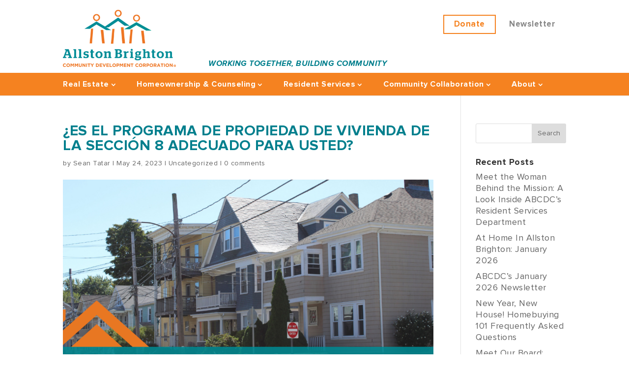

--- FILE ---
content_type: text/html; charset=UTF-8
request_url: https://allstonbrightoncdc.org/es-el-programa-de-propiedad-de-vivienda-de-la-seccion-8-adecuado-para-usted/
body_size: 12800
content:
<!DOCTYPE html>
<html lang="en-US" prefix="og: http://ogp.me/ns#">
<head>
    <meta charset="UTF-8"/>

    <meta http-equiv="X-UA-Compatible" content="IE=edge">
    <link rel="pingback" href="https://allstonbrightoncdc.org/xmlrpc.php"/>

    <script type="text/javascript">
        document.documentElement.className = 'js';
    </script>

	<!-- Global site tag (gtag.js) - Google Analytics -->
	<script async src="https://www.googletagmanager.com/gtag/js?id=UA-131853958-1"></script>
	<script>
	  window.dataLayer = window.dataLayer || [];
	  function gtag(){dataLayer.push(arguments);}
	  gtag('js', new Date());

	  gtag('config', 'UA-131853958-1');
	</script>
	<script type="text/javascript" src="//script.crazyegg.com/pages/scripts/0028/3323.js" async="async"></script>
    <script>var et_site_url='https://allstonbrightoncdc.org';var et_post_id='25277';function et_core_page_resource_fallback(a,b){"undefined"===typeof b&&(b=a.sheet.cssRules&&0===a.sheet.cssRules.length);b&&(a.onerror=null,a.onload=null,a.href?a.href=et_site_url+"/?et_core_page_resource="+a.id+et_post_id:a.src&&(a.src=et_site_url+"/?et_core_page_resource="+a.id+et_post_id))}
</script><title>¿Es el Programa de Propiedad de Vivienda de la Sección 8 adecuado para usted? - Allston Brighton Community Development Corporation</title>
<meta name='robots' content='max-image-preview:large' />
	<style>img:is([sizes="auto" i], [sizes^="auto," i]) { contain-intrinsic-size: 3000px 1500px }</style>
	
<!-- This site is optimized with the Yoast SEO plugin v8.0 - https://yoast.com/wordpress/plugins/seo/ -->
<link rel="canonical" href="https://allstonbrightoncdc.org/es-el-programa-de-propiedad-de-vivienda-de-la-seccion-8-adecuado-para-usted/" />
<meta property="og:locale" content="en_US" />
<meta property="og:type" content="article" />
<meta property="og:title" content="¿Es el Programa de Propiedad de Vivienda de la Sección 8 adecuado para usted? - Allston Brighton Community Development Corporation" />
<meta property="og:url" content="https://allstonbrightoncdc.org/es-el-programa-de-propiedad-de-vivienda-de-la-seccion-8-adecuado-para-usted/" />
<meta property="og:site_name" content="Allston Brighton Community Development Corporation" />
<meta property="article:section" content="Uncategorized" />
<meta property="article:published_time" content="2023-05-24T16:38:57-04:00" />
<meta property="og:image" content="https://allstonbrightoncdc.org/wp-content/uploads/2023/05/4.png" />
<meta property="og:image:secure_url" content="https://allstonbrightoncdc.org/wp-content/uploads/2023/05/4.png" />
<meta property="og:image:width" content="1600" />
<meta property="og:image:height" content="900" />
<meta name="twitter:card" content="summary_large_image" />
<meta name="twitter:title" content="¿Es el Programa de Propiedad de Vivienda de la Sección 8 adecuado para usted? - Allston Brighton Community Development Corporation" />
<meta name="twitter:image" content="https://allstonbrightoncdc.org/wp-content/uploads/2023/05/4.png" />
<!-- / Yoast SEO plugin. -->

<link rel='dns-prefetch' href='//use.fontawesome.com' />
<link rel="alternate" type="application/rss+xml" title="Allston Brighton Community Development Corporation &raquo; Feed" href="https://allstonbrightoncdc.org/feed/" />
<link rel="alternate" type="application/rss+xml" title="Allston Brighton Community Development Corporation &raquo; Comments Feed" href="https://allstonbrightoncdc.org/comments/feed/" />
<link rel="alternate" type="text/calendar" title="Allston Brighton Community Development Corporation &raquo; iCal Feed" href="https://allstonbrightoncdc.org/events/?ical=1" />
<link rel="alternate" type="application/rss+xml" title="Allston Brighton Community Development Corporation &raquo; ¿Es el Programa de Propiedad de Vivienda de la Sección 8 adecuado para usted? Comments Feed" href="https://allstonbrightoncdc.org/es-el-programa-de-propiedad-de-vivienda-de-la-seccion-8-adecuado-para-usted/feed/" />
<script type="text/javascript">
/* <![CDATA[ */
window._wpemojiSettings = {"baseUrl":"https:\/\/s.w.org\/images\/core\/emoji\/16.0.1\/72x72\/","ext":".png","svgUrl":"https:\/\/s.w.org\/images\/core\/emoji\/16.0.1\/svg\/","svgExt":".svg","source":{"concatemoji":"https:\/\/allstonbrightoncdc.org\/wp-includes\/js\/wp-emoji-release.min.js?ver=6.8.3"}};
/*! This file is auto-generated */
!function(s,n){var o,i,e;function c(e){try{var t={supportTests:e,timestamp:(new Date).valueOf()};sessionStorage.setItem(o,JSON.stringify(t))}catch(e){}}function p(e,t,n){e.clearRect(0,0,e.canvas.width,e.canvas.height),e.fillText(t,0,0);var t=new Uint32Array(e.getImageData(0,0,e.canvas.width,e.canvas.height).data),a=(e.clearRect(0,0,e.canvas.width,e.canvas.height),e.fillText(n,0,0),new Uint32Array(e.getImageData(0,0,e.canvas.width,e.canvas.height).data));return t.every(function(e,t){return e===a[t]})}function u(e,t){e.clearRect(0,0,e.canvas.width,e.canvas.height),e.fillText(t,0,0);for(var n=e.getImageData(16,16,1,1),a=0;a<n.data.length;a++)if(0!==n.data[a])return!1;return!0}function f(e,t,n,a){switch(t){case"flag":return n(e,"\ud83c\udff3\ufe0f\u200d\u26a7\ufe0f","\ud83c\udff3\ufe0f\u200b\u26a7\ufe0f")?!1:!n(e,"\ud83c\udde8\ud83c\uddf6","\ud83c\udde8\u200b\ud83c\uddf6")&&!n(e,"\ud83c\udff4\udb40\udc67\udb40\udc62\udb40\udc65\udb40\udc6e\udb40\udc67\udb40\udc7f","\ud83c\udff4\u200b\udb40\udc67\u200b\udb40\udc62\u200b\udb40\udc65\u200b\udb40\udc6e\u200b\udb40\udc67\u200b\udb40\udc7f");case"emoji":return!a(e,"\ud83e\udedf")}return!1}function g(e,t,n,a){var r="undefined"!=typeof WorkerGlobalScope&&self instanceof WorkerGlobalScope?new OffscreenCanvas(300,150):s.createElement("canvas"),o=r.getContext("2d",{willReadFrequently:!0}),i=(o.textBaseline="top",o.font="600 32px Arial",{});return e.forEach(function(e){i[e]=t(o,e,n,a)}),i}function t(e){var t=s.createElement("script");t.src=e,t.defer=!0,s.head.appendChild(t)}"undefined"!=typeof Promise&&(o="wpEmojiSettingsSupports",i=["flag","emoji"],n.supports={everything:!0,everythingExceptFlag:!0},e=new Promise(function(e){s.addEventListener("DOMContentLoaded",e,{once:!0})}),new Promise(function(t){var n=function(){try{var e=JSON.parse(sessionStorage.getItem(o));if("object"==typeof e&&"number"==typeof e.timestamp&&(new Date).valueOf()<e.timestamp+604800&&"object"==typeof e.supportTests)return e.supportTests}catch(e){}return null}();if(!n){if("undefined"!=typeof Worker&&"undefined"!=typeof OffscreenCanvas&&"undefined"!=typeof URL&&URL.createObjectURL&&"undefined"!=typeof Blob)try{var e="postMessage("+g.toString()+"("+[JSON.stringify(i),f.toString(),p.toString(),u.toString()].join(",")+"));",a=new Blob([e],{type:"text/javascript"}),r=new Worker(URL.createObjectURL(a),{name:"wpTestEmojiSupports"});return void(r.onmessage=function(e){c(n=e.data),r.terminate(),t(n)})}catch(e){}c(n=g(i,f,p,u))}t(n)}).then(function(e){for(var t in e)n.supports[t]=e[t],n.supports.everything=n.supports.everything&&n.supports[t],"flag"!==t&&(n.supports.everythingExceptFlag=n.supports.everythingExceptFlag&&n.supports[t]);n.supports.everythingExceptFlag=n.supports.everythingExceptFlag&&!n.supports.flag,n.DOMReady=!1,n.readyCallback=function(){n.DOMReady=!0}}).then(function(){return e}).then(function(){var e;n.supports.everything||(n.readyCallback(),(e=n.source||{}).concatemoji?t(e.concatemoji):e.wpemoji&&e.twemoji&&(t(e.twemoji),t(e.wpemoji)))}))}((window,document),window._wpemojiSettings);
/* ]]> */
</script>
<meta content="CB Template v.1.0.0" name="generator"/><style id='wp-emoji-styles-inline-css' type='text/css'>

	img.wp-smiley, img.emoji {
		display: inline !important;
		border: none !important;
		box-shadow: none !important;
		height: 1em !important;
		width: 1em !important;
		margin: 0 0.07em !important;
		vertical-align: -0.1em !important;
		background: none !important;
		padding: 0 !important;
	}
</style>
<link rel='stylesheet' id='wp-block-library-css' href='https://allstonbrightoncdc.org/wp-includes/css/dist/block-library/style.min.css?ver=6.8.3' type='text/css' media='all' />
<style id='classic-theme-styles-inline-css' type='text/css'>
/*! This file is auto-generated */
.wp-block-button__link{color:#fff;background-color:#32373c;border-radius:9999px;box-shadow:none;text-decoration:none;padding:calc(.667em + 2px) calc(1.333em + 2px);font-size:1.125em}.wp-block-file__button{background:#32373c;color:#fff;text-decoration:none}
</style>
<link rel='stylesheet' id='wc-blocks-vendors-style-css' href='https://allstonbrightoncdc.org/wp-content/plugins/woocommerce/packages/woocommerce-blocks/build/wc-blocks-vendors-style.css?ver=10.0.4' type='text/css' media='all' />
<link rel='stylesheet' id='wc-blocks-style-css' href='https://allstonbrightoncdc.org/wp-content/plugins/woocommerce/packages/woocommerce-blocks/build/wc-blocks-style.css?ver=10.0.4' type='text/css' media='all' />
<style id='global-styles-inline-css' type='text/css'>
:root{--wp--preset--aspect-ratio--square: 1;--wp--preset--aspect-ratio--4-3: 4/3;--wp--preset--aspect-ratio--3-4: 3/4;--wp--preset--aspect-ratio--3-2: 3/2;--wp--preset--aspect-ratio--2-3: 2/3;--wp--preset--aspect-ratio--16-9: 16/9;--wp--preset--aspect-ratio--9-16: 9/16;--wp--preset--color--black: #000000;--wp--preset--color--cyan-bluish-gray: #abb8c3;--wp--preset--color--white: #ffffff;--wp--preset--color--pale-pink: #f78da7;--wp--preset--color--vivid-red: #cf2e2e;--wp--preset--color--luminous-vivid-orange: #ff6900;--wp--preset--color--luminous-vivid-amber: #fcb900;--wp--preset--color--light-green-cyan: #7bdcb5;--wp--preset--color--vivid-green-cyan: #00d084;--wp--preset--color--pale-cyan-blue: #8ed1fc;--wp--preset--color--vivid-cyan-blue: #0693e3;--wp--preset--color--vivid-purple: #9b51e0;--wp--preset--gradient--vivid-cyan-blue-to-vivid-purple: linear-gradient(135deg,rgba(6,147,227,1) 0%,rgb(155,81,224) 100%);--wp--preset--gradient--light-green-cyan-to-vivid-green-cyan: linear-gradient(135deg,rgb(122,220,180) 0%,rgb(0,208,130) 100%);--wp--preset--gradient--luminous-vivid-amber-to-luminous-vivid-orange: linear-gradient(135deg,rgba(252,185,0,1) 0%,rgba(255,105,0,1) 100%);--wp--preset--gradient--luminous-vivid-orange-to-vivid-red: linear-gradient(135deg,rgba(255,105,0,1) 0%,rgb(207,46,46) 100%);--wp--preset--gradient--very-light-gray-to-cyan-bluish-gray: linear-gradient(135deg,rgb(238,238,238) 0%,rgb(169,184,195) 100%);--wp--preset--gradient--cool-to-warm-spectrum: linear-gradient(135deg,rgb(74,234,220) 0%,rgb(151,120,209) 20%,rgb(207,42,186) 40%,rgb(238,44,130) 60%,rgb(251,105,98) 80%,rgb(254,248,76) 100%);--wp--preset--gradient--blush-light-purple: linear-gradient(135deg,rgb(255,206,236) 0%,rgb(152,150,240) 100%);--wp--preset--gradient--blush-bordeaux: linear-gradient(135deg,rgb(254,205,165) 0%,rgb(254,45,45) 50%,rgb(107,0,62) 100%);--wp--preset--gradient--luminous-dusk: linear-gradient(135deg,rgb(255,203,112) 0%,rgb(199,81,192) 50%,rgb(65,88,208) 100%);--wp--preset--gradient--pale-ocean: linear-gradient(135deg,rgb(255,245,203) 0%,rgb(182,227,212) 50%,rgb(51,167,181) 100%);--wp--preset--gradient--electric-grass: linear-gradient(135deg,rgb(202,248,128) 0%,rgb(113,206,126) 100%);--wp--preset--gradient--midnight: linear-gradient(135deg,rgb(2,3,129) 0%,rgb(40,116,252) 100%);--wp--preset--font-size--small: 13px;--wp--preset--font-size--medium: 20px;--wp--preset--font-size--large: 36px;--wp--preset--font-size--x-large: 42px;--wp--preset--spacing--20: 0.44rem;--wp--preset--spacing--30: 0.67rem;--wp--preset--spacing--40: 1rem;--wp--preset--spacing--50: 1.5rem;--wp--preset--spacing--60: 2.25rem;--wp--preset--spacing--70: 3.38rem;--wp--preset--spacing--80: 5.06rem;--wp--preset--shadow--natural: 6px 6px 9px rgba(0, 0, 0, 0.2);--wp--preset--shadow--deep: 12px 12px 50px rgba(0, 0, 0, 0.4);--wp--preset--shadow--sharp: 6px 6px 0px rgba(0, 0, 0, 0.2);--wp--preset--shadow--outlined: 6px 6px 0px -3px rgba(255, 255, 255, 1), 6px 6px rgba(0, 0, 0, 1);--wp--preset--shadow--crisp: 6px 6px 0px rgba(0, 0, 0, 1);}:where(.is-layout-flex){gap: 0.5em;}:where(.is-layout-grid){gap: 0.5em;}body .is-layout-flex{display: flex;}.is-layout-flex{flex-wrap: wrap;align-items: center;}.is-layout-flex > :is(*, div){margin: 0;}body .is-layout-grid{display: grid;}.is-layout-grid > :is(*, div){margin: 0;}:where(.wp-block-columns.is-layout-flex){gap: 2em;}:where(.wp-block-columns.is-layout-grid){gap: 2em;}:where(.wp-block-post-template.is-layout-flex){gap: 1.25em;}:where(.wp-block-post-template.is-layout-grid){gap: 1.25em;}.has-black-color{color: var(--wp--preset--color--black) !important;}.has-cyan-bluish-gray-color{color: var(--wp--preset--color--cyan-bluish-gray) !important;}.has-white-color{color: var(--wp--preset--color--white) !important;}.has-pale-pink-color{color: var(--wp--preset--color--pale-pink) !important;}.has-vivid-red-color{color: var(--wp--preset--color--vivid-red) !important;}.has-luminous-vivid-orange-color{color: var(--wp--preset--color--luminous-vivid-orange) !important;}.has-luminous-vivid-amber-color{color: var(--wp--preset--color--luminous-vivid-amber) !important;}.has-light-green-cyan-color{color: var(--wp--preset--color--light-green-cyan) !important;}.has-vivid-green-cyan-color{color: var(--wp--preset--color--vivid-green-cyan) !important;}.has-pale-cyan-blue-color{color: var(--wp--preset--color--pale-cyan-blue) !important;}.has-vivid-cyan-blue-color{color: var(--wp--preset--color--vivid-cyan-blue) !important;}.has-vivid-purple-color{color: var(--wp--preset--color--vivid-purple) !important;}.has-black-background-color{background-color: var(--wp--preset--color--black) !important;}.has-cyan-bluish-gray-background-color{background-color: var(--wp--preset--color--cyan-bluish-gray) !important;}.has-white-background-color{background-color: var(--wp--preset--color--white) !important;}.has-pale-pink-background-color{background-color: var(--wp--preset--color--pale-pink) !important;}.has-vivid-red-background-color{background-color: var(--wp--preset--color--vivid-red) !important;}.has-luminous-vivid-orange-background-color{background-color: var(--wp--preset--color--luminous-vivid-orange) !important;}.has-luminous-vivid-amber-background-color{background-color: var(--wp--preset--color--luminous-vivid-amber) !important;}.has-light-green-cyan-background-color{background-color: var(--wp--preset--color--light-green-cyan) !important;}.has-vivid-green-cyan-background-color{background-color: var(--wp--preset--color--vivid-green-cyan) !important;}.has-pale-cyan-blue-background-color{background-color: var(--wp--preset--color--pale-cyan-blue) !important;}.has-vivid-cyan-blue-background-color{background-color: var(--wp--preset--color--vivid-cyan-blue) !important;}.has-vivid-purple-background-color{background-color: var(--wp--preset--color--vivid-purple) !important;}.has-black-border-color{border-color: var(--wp--preset--color--black) !important;}.has-cyan-bluish-gray-border-color{border-color: var(--wp--preset--color--cyan-bluish-gray) !important;}.has-white-border-color{border-color: var(--wp--preset--color--white) !important;}.has-pale-pink-border-color{border-color: var(--wp--preset--color--pale-pink) !important;}.has-vivid-red-border-color{border-color: var(--wp--preset--color--vivid-red) !important;}.has-luminous-vivid-orange-border-color{border-color: var(--wp--preset--color--luminous-vivid-orange) !important;}.has-luminous-vivid-amber-border-color{border-color: var(--wp--preset--color--luminous-vivid-amber) !important;}.has-light-green-cyan-border-color{border-color: var(--wp--preset--color--light-green-cyan) !important;}.has-vivid-green-cyan-border-color{border-color: var(--wp--preset--color--vivid-green-cyan) !important;}.has-pale-cyan-blue-border-color{border-color: var(--wp--preset--color--pale-cyan-blue) !important;}.has-vivid-cyan-blue-border-color{border-color: var(--wp--preset--color--vivid-cyan-blue) !important;}.has-vivid-purple-border-color{border-color: var(--wp--preset--color--vivid-purple) !important;}.has-vivid-cyan-blue-to-vivid-purple-gradient-background{background: var(--wp--preset--gradient--vivid-cyan-blue-to-vivid-purple) !important;}.has-light-green-cyan-to-vivid-green-cyan-gradient-background{background: var(--wp--preset--gradient--light-green-cyan-to-vivid-green-cyan) !important;}.has-luminous-vivid-amber-to-luminous-vivid-orange-gradient-background{background: var(--wp--preset--gradient--luminous-vivid-amber-to-luminous-vivid-orange) !important;}.has-luminous-vivid-orange-to-vivid-red-gradient-background{background: var(--wp--preset--gradient--luminous-vivid-orange-to-vivid-red) !important;}.has-very-light-gray-to-cyan-bluish-gray-gradient-background{background: var(--wp--preset--gradient--very-light-gray-to-cyan-bluish-gray) !important;}.has-cool-to-warm-spectrum-gradient-background{background: var(--wp--preset--gradient--cool-to-warm-spectrum) !important;}.has-blush-light-purple-gradient-background{background: var(--wp--preset--gradient--blush-light-purple) !important;}.has-blush-bordeaux-gradient-background{background: var(--wp--preset--gradient--blush-bordeaux) !important;}.has-luminous-dusk-gradient-background{background: var(--wp--preset--gradient--luminous-dusk) !important;}.has-pale-ocean-gradient-background{background: var(--wp--preset--gradient--pale-ocean) !important;}.has-electric-grass-gradient-background{background: var(--wp--preset--gradient--electric-grass) !important;}.has-midnight-gradient-background{background: var(--wp--preset--gradient--midnight) !important;}.has-small-font-size{font-size: var(--wp--preset--font-size--small) !important;}.has-medium-font-size{font-size: var(--wp--preset--font-size--medium) !important;}.has-large-font-size{font-size: var(--wp--preset--font-size--large) !important;}.has-x-large-font-size{font-size: var(--wp--preset--font-size--x-large) !important;}
:where(.wp-block-post-template.is-layout-flex){gap: 1.25em;}:where(.wp-block-post-template.is-layout-grid){gap: 1.25em;}
:where(.wp-block-columns.is-layout-flex){gap: 2em;}:where(.wp-block-columns.is-layout-grid){gap: 2em;}
:root :where(.wp-block-pullquote){font-size: 1.5em;line-height: 1.6;}
</style>
<link rel='stylesheet' id='woocommerce-layout-css' href='https://allstonbrightoncdc.org/wp-content/plugins/woocommerce/assets/css/woocommerce-layout.css?ver=7.7.0' type='text/css' media='all' />
<link rel='stylesheet' id='woocommerce-smallscreen-css' href='https://allstonbrightoncdc.org/wp-content/plugins/woocommerce/assets/css/woocommerce-smallscreen.css?ver=7.7.0' type='text/css' media='only screen and (max-width: 768px)' />
<link rel='stylesheet' id='woocommerce-general-css' href='https://allstonbrightoncdc.org/wp-content/plugins/woocommerce/assets/css/woocommerce.css?ver=7.7.0' type='text/css' media='all' />
<style id='woocommerce-inline-inline-css' type='text/css'>
.woocommerce form .form-row .required { visibility: visible; }
</style>
<link rel='stylesheet' id='wp-pagenavi-css' href='https://allstonbrightoncdc.org/wp-content/plugins/wp-pagenavi/pagenavi-css.css?ver=2.70' type='text/css' media='all' />
<link rel='stylesheet' id='font-awesome-css' href='https://use.fontawesome.com/releases/v5.0.13/css/all.css?ver=6.8.3' type='text/css' media='all' />
<link rel='stylesheet' id='parent-style-css' href='https://allstonbrightoncdc.org/wp-content/themes/Divi/style.css?ver=6.8.3' type='text/css' media='all' />
<link rel='stylesheet' id='divi-style-css' href='https://allstonbrightoncdc.org/wp-content/themes/child-theme/style.css?ver=3.5.1' type='text/css' media='all' />
<script type="text/javascript" src="https://allstonbrightoncdc.org/wp-includes/js/jquery/jquery.min.js?ver=3.7.1" id="jquery-core-js"></script>
<script type="text/javascript" src="https://allstonbrightoncdc.org/wp-includes/js/jquery/jquery-migrate.min.js?ver=3.4.1" id="jquery-migrate-js"></script>
<script type="text/javascript" src="https://allstonbrightoncdc.org/wp-content/themes/child-theme/ds-script.js?ver=6.8.3" id="ds-theme-script-js"></script>
<link rel="https://api.w.org/" href="https://allstonbrightoncdc.org/wp-json/" /><link rel="alternate" title="JSON" type="application/json" href="https://allstonbrightoncdc.org/wp-json/wp/v2/posts/25277" /><link rel="EditURI" type="application/rsd+xml" title="RSD" href="https://allstonbrightoncdc.org/xmlrpc.php?rsd" />
<link rel='shortlink' href='https://allstonbrightoncdc.org/?p=25277' />
<link rel="alternate" title="oEmbed (JSON)" type="application/json+oembed" href="https://allstonbrightoncdc.org/wp-json/oembed/1.0/embed?url=https%3A%2F%2Fallstonbrightoncdc.org%2Fes-el-programa-de-propiedad-de-vivienda-de-la-seccion-8-adecuado-para-usted%2F" />
<link rel="alternate" title="oEmbed (XML)" type="text/xml+oembed" href="https://allstonbrightoncdc.org/wp-json/oembed/1.0/embed?url=https%3A%2F%2Fallstonbrightoncdc.org%2Fes-el-programa-de-propiedad-de-vivienda-de-la-seccion-8-adecuado-para-usted%2F&#038;format=xml" />
<meta name="tec-api-version" content="v1"><meta name="tec-api-origin" content="https://allstonbrightoncdc.org"><link rel="alternate" href="https://allstonbrightoncdc.org/wp-json/tribe/events/v1/" /><meta name="viewport" content="width=device-width, initial-scale=1.0, maximum-scale=1.0, user-scalable=0" />	<noscript><style>.woocommerce-product-gallery{ opacity: 1 !important; }</style></noscript>
	<link rel="stylesheet" href="https://use.typekit.net/mxb0lsn.css"><link rel="stylesheet" id="et-core-unified-cached-inline-styles" href="https://allstonbrightoncdc.org/wp-content/cache/et/25277/et-core-unified-176894707076.min.css" onerror="et_core_page_resource_fallback(this, true)" onload="et_core_page_resource_fallback(this)" /></head>
<body class="wp-singular post-template-default single single-post postid-25277 single-format-standard wp-theme-Divi wp-child-theme-child-theme theme-Divi woocommerce-no-js tribe-no-js page-template-cb-template et_pb_button_helper_class et_fixed_nav et_show_nav et_cover_background et_secondary_nav_enabled et_secondary_nav_only_menu et_pb_gutter et_pb_gutters3 et_primary_nav_dropdown_animation_fade et_secondary_nav_dropdown_animation_fade et_pb_footer_columns4 et_header_style_left et_pb_pagebuilder_layout et_right_sidebar et_divi_theme et_minified_js et_minified_css">
<div id="page-container">
    
    
        <header id="main-header" data-height-onload="66">
        <div class="container clearfix top-header et_menu_container">
            <div id="brand">


                                <a href="https://allstonbrightoncdc.org/">
                    <img src="https://allstonbrightoncdc.org/wp-content/uploads/2018/08/Logo.png" alt="Allston Brighton Community Development Corporation"/>
                </a>
                                <h1>Working together, building community</h1>
            </div>
            <ul id="top-right-menu" class="top-right-menu"><li class="donate menu-item menu-item-type-custom menu-item-object-custom menu-item-63"><a href="/about/donate/">Donate</a></li>
<li class="menu-item menu-item-type-custom menu-item-object-custom menu-item-64"><a href="/contact/#newsletter-signup">Newsletter</a></li>
</ul>        </div> <!-- .container -->
        <div id="et-top-navigation" class="clearfix">
            <div class="container">
                                    <nav id="top-menu-nav">
                        <ul id="top-menu" class="nav"><li id="menu-item-95" class="menu-item menu-item-type-post_type menu-item-object-page menu-item-has-children menu-item-95"><a href="https://allstonbrightoncdc.org/real-estate/">Real Estate</a>
<ul class="sub-menu">
	<li id="menu-item-291" class="menu-item menu-item-type-custom menu-item-object-custom menu-item-291"><a href="/real-estate/#our-real-estate-work">Our Real Estate Work</a></li>
	<li id="menu-item-292" class="menu-item menu-item-type-post_type menu-item-object-page menu-item-292"><a href="https://allstonbrightoncdc.org/real-estate/our-properties-in-the-neighborhood/">Our Properties in the Neighborhood</a></li>
	<li id="menu-item-35925" class="menu-item menu-item-type-post_type menu-item-object-page menu-item-35925"><a href="https://allstonbrightoncdc.org/green-energy-upgrades/">Green Energy Upgrades</a></li>
	<li id="menu-item-416" class="menu-item menu-item-type-post_type menu-item-object-page menu-item-has-children menu-item-416"><a href="https://allstonbrightoncdc.org/all-bright-homeownership/">All Bright Homes</a>
	<ul class="sub-menu">
		<li id="menu-item-294" class="menu-item menu-item-type-post_type menu-item-object-page menu-item-294"><a href="https://allstonbrightoncdc.org/real-estate/homes-for-sale/">Homes For Sale</a></li>
		<li id="menu-item-5587" class="menu-item menu-item-type-post_type menu-item-object-page menu-item-5587"><a href="https://allstonbrightoncdc.org/real-estate/sell-your-home-2/">FAQs</a></li>
		<li id="menu-item-5463" class="menu-item menu-item-type-post_type menu-item-object-page menu-item-5463"><a href="https://allstonbrightoncdc.org/ab-homes-testimonials/">All Bright Homes Testimonials</a></li>
	</ul>
</li>
</ul>
</li>
<li id="menu-item-121" class="menu-item menu-item-type-post_type menu-item-object-page menu-item-has-children menu-item-121"><a href="https://allstonbrightoncdc.org/education-coaching/">Homeownership &#038; Counseling</a>
<ul class="sub-menu">
	<li id="menu-item-305" class="menu-item menu-item-type-post_type menu-item-object-page menu-item-305"><a href="https://allstonbrightoncdc.org/first-time-homebuyer-services/">Homebuying 101</a></li>
	<li id="menu-item-10004" class="menu-item menu-item-type-post_type menu-item-object-page menu-item-10004"><a href="https://allstonbrightoncdc.org/compra-de-vivienda-101/">Compra De Vivienda 101</a></li>
	<li id="menu-item-11502" class="menu-item menu-item-type-post_type menu-item-object-page menu-item-11502"><a href="https://allstonbrightoncdc.org/homebuying-100/">Homebuying 100: Introduction to Homebuying</a></li>
	<li id="menu-item-19114" class="menu-item menu-item-type-post_type menu-item-object-page menu-item-19114"><a href="https://allstonbrightoncdc.org/homebuying-102/">Homebuying 102: Homebuying Assistance</a></li>
	<li id="menu-item-19124" class="menu-item menu-item-type-post_type menu-item-object-page menu-item-19124"><a href="https://allstonbrightoncdc.org/compra-de-vivienda-102/">Compra De Vivienda 102: Asistencia Del Pago Inicial</a></li>
	<li id="menu-item-20709" class="menu-item menu-item-type-post_type menu-item-object-page menu-item-20709"><a href="https://allstonbrightoncdc.org/homebuying-202/">Homebuying 202: Condo Purchase &#038; Ownership</a></li>
	<li id="menu-item-978" class="menu-item menu-item-type-custom menu-item-object-custom menu-item-978"><a target="_blank" href="https://abcdc.frameworkhomeownership.org/">Framework Online</a></li>
	<li id="menu-item-422" class="menu-item menu-item-type-post_type menu-item-object-page menu-item-422"><a href="https://allstonbrightoncdc.org/housing-counseling/">Housing Counseling</a></li>
	<li id="menu-item-303" class="menu-item menu-item-type-post_type menu-item-object-page menu-item-303"><a href="https://allstonbrightoncdc.org/homebuying-resources/">Homebuying Resources &#038; FAQs</a></li>
</ul>
</li>
<li id="menu-item-31369" class="menu-item menu-item-type-post_type menu-item-object-page menu-item-has-children menu-item-31369"><a href="https://allstonbrightoncdc.org/resident-services/">Resident Services</a>
<ul class="sub-menu">
	<li id="menu-item-31370" class="menu-item menu-item-type-post_type menu-item-object-page menu-item-31370"><a href="https://allstonbrightoncdc.org/renting/all-bright-community-center/">All Bright Community Center</a></li>
	<li id="menu-item-31372" class="menu-item menu-item-type-post_type menu-item-object-page menu-item-31372"><a href="https://allstonbrightoncdc.org/in-kind-donations/">In-Kind Donations</a></li>
	<li id="menu-item-31374" class="menu-item menu-item-type-post_type menu-item-object-page menu-item-31374"><a href="https://allstonbrightoncdc.org/community-partners/">Community Partners</a></li>
</ul>
</li>
<li id="menu-item-35863" class="menu-item menu-item-type-post_type menu-item-object-page menu-item-has-children menu-item-35863"><a href="https://allstonbrightoncdc.org/community-collaboration/">Community Collaboration</a>
<ul class="sub-menu">
	<li id="menu-item-9458" class="menu-item menu-item-type-post_type menu-item-object-page menu-item-9458"><a href="https://allstonbrightoncdc.org/brighton-future-forward/">Brighton Future Forward</a></li>
	<li id="menu-item-37338" class="menu-item menu-item-type-post_type menu-item-object-page menu-item-37338"><a href="https://allstonbrightoncdc.org/ab-youth-athletic-committee/">AB Youth Athletic Committee</a></li>
	<li id="menu-item-6724" class="menu-item menu-item-type-post_type menu-item-object-page menu-item-6724"><a href="https://allstonbrightoncdc.org/research-reports/">Research &#038; Reports</a></li>
	<li id="menu-item-6728" class="menu-item menu-item-type-post_type menu-item-object-page menu-item-6728"><a href="https://allstonbrightoncdc.org/civic-engagement/">Civic Engagement</a></li>
	<li id="menu-item-10471" class="menu-item menu-item-type-post_type menu-item-object-page menu-item-10471"><a href="https://allstonbrightoncdc.org/homes-we-can-afford/">Homes We Can Afford</a></li>
	<li id="menu-item-38237" class="menu-item menu-item-type-post_type menu-item-object-page menu-item-38237"><a href="https://allstonbrightoncdc.org/community-events/">Community Events</a></li>
</ul>
</li>
<li id="menu-item-130" class="menu-item menu-item-type-post_type menu-item-object-page menu-item-has-children menu-item-130"><a href="https://allstonbrightoncdc.org/about/">About</a>
<ul class="sub-menu">
	<li id="menu-item-308" class="menu-item menu-item-type-custom menu-item-object-custom menu-item-308"><a href="/about/#mission-vision">Mission / Vision</a></li>
	<li id="menu-item-346" class="menu-item menu-item-type-custom menu-item-object-custom menu-item-346"><a href="/about/#staff">Staff</a></li>
	<li id="menu-item-307" class="menu-item menu-item-type-custom menu-item-object-custom menu-item-307"><a href="/about/#board-of-directors">Board of Directors</a></li>
	<li id="menu-item-134" class="menu-item menu-item-type-post_type menu-item-object-page menu-item-134"><a href="https://allstonbrightoncdc.org/contact/">Contact Us</a></li>
	<li id="menu-item-311" class="menu-item menu-item-type-post_type menu-item-object-page menu-item-311"><a href="https://allstonbrightoncdc.org/jobs/">Jobs</a></li>
	<li id="menu-item-312" class="menu-item menu-item-type-post_type menu-item-object-page menu-item-312"><a href="https://allstonbrightoncdc.org/volunteer/">Volunteer</a></li>
	<li id="menu-item-310" class="menu-item menu-item-type-post_type menu-item-object-page menu-item-310"><a href="https://allstonbrightoncdc.org/community-investment-tax-credit-citc/">Community Investment Tax Credit (CITC)</a></li>
	<li id="menu-item-126" class="menu-item menu-item-type-post_type menu-item-object-page menu-item-126"><a href="https://allstonbrightoncdc.org/news/">News</a></li>
	<li id="menu-item-38097" class="menu-item menu-item-type-post_type menu-item-object-page menu-item-38097"><a href="https://allstonbrightoncdc.org/all-bright-night/">All Bright Night</a></li>
	<li id="menu-item-315" class="menu-item menu-item-type-post_type menu-item-object-page menu-item-315"><a href="https://allstonbrightoncdc.org/about/donate/">Donate</a></li>
</ul>
</li>
</ul>                    </nav>
                
                
                
                <div id="et_mobile_nav_menu">
				<div class="mobile_nav closed">
					<span class="select_page">Select Page</span>
					<span class="mobile_menu_bar mobile_menu_bar_toggle"></span>
				</div>
			</div>            </div>
        </div> <!-- #primary-navigation -->
    </header> <!-- #main-header -->
        <div id="et-main-area">

<div id="main-content">
		<div class="container">
		<div id="content-area" class="clearfix">
			<div id="left-area">
											<article id="post-25277" class="et_pb_post post-25277 post type-post status-publish format-standard has-post-thumbnail hentry category-uncategorized">
											<div class="et_post_meta_wrapper">
							<h1 class="entry-title">¿Es el Programa de Propiedad de Vivienda de la Sección 8 adecuado para usted?</h1>

						<p class="post-meta"> by <span class="author vcard"><a href="https://allstonbrightoncdc.org/author/statar/" title="Posts by Sean Tatar" rel="author">Sean Tatar</a></span> | <span class="published">May 24, 2023</span> | <a href="https://allstonbrightoncdc.org/category/uncategorized/" rel="category tag">Uncategorized</a> | <span class="comments-number"><a href="https://allstonbrightoncdc.org/es-el-programa-de-propiedad-de-vivienda-de-la-seccion-8-adecuado-para-usted/#respond">0 comments</a></span></p><img src="https://allstonbrightoncdc.org/wp-content/uploads/2023/05/4-1080x675.png" alt='¿Es el Programa de Propiedad de Vivienda de la Sección 8 adecuado para usted?' width='1080' height='675' />
												</div> <!-- .et_post_meta_wrapper -->
				
					<div class="entry-content">
					<div class="et_pb_section et_pb_section_0 et_section_regular">
				
				
				
				
					<div class="et_pb_row et_pb_row_0">
				<div class="et_pb_column et_pb_column_4_4 et_pb_column_0    et_pb_css_mix_blend_mode_passthrough et-last-child">
				
				
				<div class="et_pb_module et_pb_text et_pb_text_0 et_pb_bg_layout_light  et_pb_text_align_left">
				
				
				<div class="et_pb_text_inner">
					<p><em>Escrito por: Evelyn Otero, Asesora de Vivienda de ABCDC</em></p>
<p>¿Tiene un bono de vivienda móvil de la Sección 8? Si su respuesta es afirmativa, ¿sabía usted que potencialmente podría usar su bono para comprar una casa? No debe confundirse con un programa de alquiler con opción a compra, con la Propiedad de Vivienda de Sección 8 recibirá asistencia para ayudarlo a pagar una parte de su hipoteca. Revisemos algunos de los beneficios y desafíos de este programa, para ayudarlo a determinar si podría ser adecuado para usted.</p>
<p>Beneficios del programa:</p>
<ul>
<li>Los participantes pueden usar su bono para realizar parte del pago de la hipoteca.</li>
<li>Permite a los participantes convertirse en propietarios de viviendas y acumular capital en lugar de pagar el alquiler.</li>
<li>Este no es un programa de alquiler con opción a compra; es un programa de propiedad de vivienda.</li>
<li>Este programa puede ayudarlo a convertirse en propietario de una vivienda y asegurar una vivienda segura en lugar de alquilarla.</li>
<li>Este programa se puede combinar con otra asistencia, como asistencia para el pago inicial y subvenciones para cerrar las brechas asociadas con el pago inicial y los costos de cierre de compra.</li>
<li>Puede usar cualquier programa de préstamo hipotecario de su elección (ONE+Boston, ONE Mortgage, MassHousing, préstamos VA, préstamos convencionales, préstamos FHA).</li>
<li>Su pago de asistencia para el hogar podría aumentar si sus ingresos disminuyen (pérdida de trabajo, cambio en el tamaño del hogar, etc.)</li>
<li>Los pagos de asistencia hipotecaria irán directamente al propietario y no al prestamista.</li>
<li>Si decide vender la propiedad mientras participa en el programa, no tendrá que devolver ningún dinero a la autoridad de vivienda.</li>
<li>Te quedarás con el producto de la venta.</li>
</ul>
<p>Desafíos del Programa:</p>
<ul>
<li>Este programa está limitado a compradores de vivienda por primera vez.</li>
<li>No todas las Autoridades de Vivienda Pública participan en el Programa de Propiedad de Vivienda de la Sección 8.</li>
<li>No todos los prestamistas participan en este programa.</li>
<li>Este programa está limitado a áreas geográficas según las áreas atendidas por el administrador de comprobantes o la autoridad de vivienda.</li>
<li>Otros costos de compra de vivienda pueden seguir siendo inaccesibles para el comprador (pago inicial o prima y costos de cierre de compra).</li>
<li>La asistencia de pago generalmente se limita de 10 a 15 años. Deberá cubrir el pago total de la hipoteca una vez que finalice la asistencia de pago del bono de vivienda (existen excepciones a esta regla).</li>
<li>La compra de vivienda se limita a condominios o viviendas unifamiliares; el cliente no puede comprar una casa multifamiliar.</li>
<li>Deberá cumplir con las recertificaciones anuales y proporcionar prueba de ingresos de todos los miembros del hogar anualmente.</li>
<li>Debe vivir en la propiedad y convertirla en su residencia principal; no puede mudarse y alquilar la propiedad.</li>
<li>La casa debe cumplir con todos los criterios de elegibilidad, como aprobar el código sanitario estatal para inspecciones de viviendas.</li>
<li>No puede renunciar a su contingencia de inspección de vivienda en su oferta de compra para vivienda.</li>
<li>No puede agregar un co-prestatario o fiador a la solicitud de hipoteca si no está incluido en su bono de vivienda.</li>
<li>Debe cumplir con los criterios mínimos de crédito para el programa (esto dependerá de la autoridad de vivienda).</li>
<li>Los participantes podrían obtener ingresos más altos y perder su bono de vivienda.</li>
</ul>
<p>Hay pros y contras de este programa. Sin embargo, si su sueño es convertirse en propietario de una vivienda y actualmente tiene un bono de vivienda de la Sección 8, este programa puede ser justo lo que necesita para llegar a ese nivel. Entendemos que ser propietario de una vivienda no es para todos, y es posible que este programa no funcione para usted.</p>
<p>Cualquiera que sea el caso, si está interesado en obtener más información sobre este programa, puede visitar el sitio web de HUD (Departamento de Vivienda y Desarrollo Urbano de EE. UU.) en: <a href="https://www.hud.gov/program_offices/public_indian_housing/programs/hcv/homeownership">https://www.hud.gov/program_offices/public_indian_housing/programs/hcv/homeownership</a> o comuníquese directamente con la autoridad local de vivienda y pregúnteles si participan en el Programa de Propiedad de Vivienda de la Sección 8.</p>
				</div>
			</div> <!-- .et_pb_text -->
			</div> <!-- .et_pb_column -->
				
				
			</div> <!-- .et_pb_row -->
				
				
			</div> <!-- .et_pb_section -->					</div> <!-- .entry-content -->
					<div class="et_post_meta_wrapper">
					
					
										</div> <!-- .et_post_meta_wrapper -->
				</article> <!-- .et_pb_post -->

						</div> <!-- #left-area -->

				<div id="sidebar">
		<div id="search-2" class="et_pb_widget widget_search"><form role="search" method="get" id="searchform" class="searchform" action="https://allstonbrightoncdc.org/">
				<div>
					<label class="screen-reader-text" for="s">Search for:</label>
					<input type="text" value="" name="s" id="s" />
					<input type="submit" id="searchsubmit" value="Search" />
				</div>
			</form></div> <!-- end .et_pb_widget -->
		<div id="recent-posts-2" class="et_pb_widget widget_recent_entries">
		<h4 class="widgettitle">Recent Posts</h4>
		<ul>
											<li>
					<a href="https://allstonbrightoncdc.org/meet-the-woman-behind-the-mission-a-look-inside-abcdcs-resident-services-department/">Meet the Woman Behind the Mission: A Look Inside ABCDC’s Resident Services Department</a>
									</li>
											<li>
					<a href="https://allstonbrightoncdc.org/at-home-in-allston-brighton-jan-26/">At Home In Allston Brighton: January 2026</a>
									</li>
											<li>
					<a href="https://allstonbrightoncdc.org/abcdcs-january-2026-newsletter/">ABCDC’s January 2026 Newsletter</a>
									</li>
											<li>
					<a href="https://allstonbrightoncdc.org/new-year-new-house-hb101-faqs/">New Year, New House! Homebuying 101 Frequently Asked Questions</a>
									</li>
											<li>
					<a href="https://allstonbrightoncdc.org/meet-our-board-richard/">Meet Our Board: Richard</a>
									</li>
					</ul>

		</div> <!-- end .et_pb_widget -->	</div> <!-- end #sidebar -->
		</div> <!-- #content-area -->
	</div> <!-- .container -->
	</div> <!-- #main-content -->


			<footer id="main-footer">
                <div class="et_pb_section et_pb_section_2 et_section_regular">
				
				
				
				
					<div class="et_pb_row et_pb_row_1">
				<div class="et_pb_column et_pb_column_4_4 et_pb_column_1    et_pb_css_mix_blend_mode_passthrough et-last-child">
				
				
				<div class="et_pb_module et_pb_image et_pb_image_0 et_always_center_on_mobile">
				
				
				<span class="et_pb_image_wrap"><img src="https://allstonbrightoncdc.org/wp-content/uploads/2018/08/Logo.png" alt="" /></span>
			</div><ul class="et_pb_module et_pb_social_media_follow et_pb_social_media_follow_0 clearfix et_pb_bg_layout_light  et_pb_text_align_center">
				
				
				<li class="et_pb_social_media_follow_network_0 et_pb_social_icon et_pb_social_network_link  et-social-facebook et_pb_social_media_follow_network_0">
				<a href="https://www.facebook.com/AllstonBrightonCDC" class="icon et_pb_with_border" title="Facebook" target="_blank"><span class="et_pb_social_media_follow_network_name">Facebook</span></a>
			</li><li class="et_pb_social_media_follow_network_1 et_pb_social_icon et_pb_social_network_link  et-social-linkedin et_pb_social_media_follow_network_1">
				<a href="https://www.linkedin.com/company/allston-brighton-cdc" class="icon et_pb_with_border" title="LinkedIn" target="_blank"><span class="et_pb_social_media_follow_network_name">LinkedIn</span></a>
			</li><li class="et_pb_social_media_follow_network_2 et_pb_social_icon et_pb_social_network_link  et-social-instagram et_pb_social_media_follow_network_2">
				<a href="https://www.instagram.com/allstonbrightoncdc/" class="icon et_pb_with_border" title="Instagram" target="_blank"><span class="et_pb_social_media_follow_network_name">Instagram</span></a>
			</li><li class="et_pb_social_media_follow_network_3 et_pb_social_icon et_pb_social_network_link  et-social-youtube et_pb_social_media_follow_network_3">
				<a href="https://www.youtube.com/channel/UCvZ8HMIuoGlatzK8J4KPXkg" class="icon et_pb_with_border" title="Youtube" target="_blank"><span class="et_pb_social_media_follow_network_name">Youtube</span></a>
			</li><li class="et_pb_social_media_follow_network_4 et_pb_social_icon et_pb_social_network_link  et-social-twitter et_pb_social_media_follow_network_4">
				<a href="https://twitter.com/allbrightcdc" class="icon et_pb_with_border" title="Twitter" target="_blank"><span class="et_pb_social_media_follow_network_name">Twitter</span></a>
			</li>
			</ul> <!-- .et_pb_counters --><div class="et_pb_module et_pb_text et_pb_text_1 et_pb_bg_layout_light  et_pb_text_align_center">
				
				
				<div class="et_pb_text_inner">
					<p>©Allston Brighton CDC | 18R Shepard Street, Suite 100 | Brighton, MA 02135 | p: 617.787.3874 | f: 617.787.0425 | TTY: 711</p>
				</div>
			</div> <!-- .et_pb_text -->
			</div> <!-- .et_pb_column -->
				
				
			</div> <!-- .et_pb_row -->
				
				
			</div> <!-- .et_pb_section -->			</footer> <!-- #main-footer -->
		</div> <!-- #et-main-area -->


	</div> <!-- #page-container -->

	<script type="speculationrules">
{"prefetch":[{"source":"document","where":{"and":[{"href_matches":"\/*"},{"not":{"href_matches":["\/wp-*.php","\/wp-admin\/*","\/wp-content\/uploads\/*","\/wp-content\/*","\/wp-content\/plugins\/*","\/wp-content\/themes\/child-theme\/*","\/wp-content\/themes\/Divi\/*","\/*\\?(.+)"]}},{"not":{"selector_matches":"a[rel~=\"nofollow\"]"}},{"not":{"selector_matches":".no-prefetch, .no-prefetch a"}}]},"eagerness":"conservative"}]}
</script>
		<script>
		( function ( body ) {
			'use strict';
			body.className = body.className.replace( /\btribe-no-js\b/, 'tribe-js' );
		} )( document.body );
		</script>
			<script type="text/javascript">
		var et_animation_data = [];
	</script>
	<script> /* <![CDATA[ */var tribe_l10n_datatables = {"aria":{"sort_ascending":": activate to sort column ascending","sort_descending":": activate to sort column descending"},"length_menu":"Show _MENU_ entries","empty_table":"No data available in table","info":"Showing _START_ to _END_ of _TOTAL_ entries","info_empty":"Showing 0 to 0 of 0 entries","info_filtered":"(filtered from _MAX_ total entries)","zero_records":"No matching records found","search":"Search:","all_selected_text":"All items on this page were selected. ","select_all_link":"Select all pages","clear_selection":"Clear Selection.","pagination":{"all":"All","next":"Next","previous":"Previous"},"select":{"rows":{"0":"","_":": Selected %d rows","1":": Selected 1 row"}},"datepicker":{"dayNames":["Sunday","Monday","Tuesday","Wednesday","Thursday","Friday","Saturday"],"dayNamesShort":["Sun","Mon","Tue","Wed","Thu","Fri","Sat"],"dayNamesMin":["S","M","T","W","T","F","S"],"monthNames":["January","February","March","April","May","June","July","August","September","October","November","December"],"monthNamesShort":["January","February","March","April","May","June","July","August","September","October","November","December"],"monthNamesMin":["Jan","Feb","Mar","Apr","May","Jun","Jul","Aug","Sep","Oct","Nov","Dec"],"nextText":"Next","prevText":"Prev","currentText":"Today","closeText":"Done","today":"Today","clear":"Clear"}};/* ]]> */ </script>	<script type="text/javascript">
		(function () {
			var c = document.body.className;
			c = c.replace(/woocommerce-no-js/, 'woocommerce-js');
			document.body.className = c;
		})();
	</script>
	<script type="text/javascript" src="https://allstonbrightoncdc.org/wp-content/plugins/woocommerce/assets/js/jquery-blockui/jquery.blockUI.min.js?ver=2.7.0-wc.7.7.0" id="jquery-blockui-js"></script>
<script type="text/javascript" id="wc-add-to-cart-js-extra">
/* <![CDATA[ */
var wc_add_to_cart_params = {"ajax_url":"\/wp-admin\/admin-ajax.php","wc_ajax_url":"\/?wc-ajax=%%endpoint%%","i18n_view_cart":"View cart","cart_url":"https:\/\/allstonbrightoncdc.org\/cart\/","is_cart":"","cart_redirect_after_add":"no"};
/* ]]> */
</script>
<script type="text/javascript" src="https://allstonbrightoncdc.org/wp-content/plugins/woocommerce/assets/js/frontend/add-to-cart.min.js?ver=7.7.0" id="wc-add-to-cart-js"></script>
<script type="text/javascript" src="https://allstonbrightoncdc.org/wp-content/plugins/woocommerce/assets/js/js-cookie/js.cookie.min.js?ver=2.1.4-wc.7.7.0" id="js-cookie-js"></script>
<script type="text/javascript" id="woocommerce-js-extra">
/* <![CDATA[ */
var woocommerce_params = {"ajax_url":"\/wp-admin\/admin-ajax.php","wc_ajax_url":"\/?wc-ajax=%%endpoint%%"};
/* ]]> */
</script>
<script type="text/javascript" src="https://allstonbrightoncdc.org/wp-content/plugins/woocommerce/assets/js/frontend/woocommerce.min.js?ver=7.7.0" id="woocommerce-js"></script>
<script type="text/javascript" id="wc-cart-fragments-js-extra">
/* <![CDATA[ */
var wc_cart_fragments_params = {"ajax_url":"\/wp-admin\/admin-ajax.php","wc_ajax_url":"\/?wc-ajax=%%endpoint%%","cart_hash_key":"wc_cart_hash_84e2c3fbef9c3e12e3edcf2d39845ff8","fragment_name":"wc_fragments_84e2c3fbef9c3e12e3edcf2d39845ff8","request_timeout":"5000"};
/* ]]> */
</script>
<script type="text/javascript" src="https://allstonbrightoncdc.org/wp-content/plugins/woocommerce/assets/js/frontend/cart-fragments.min.js?ver=7.7.0" id="wc-cart-fragments-js"></script>
<script type="text/javascript" id="divi-custom-script-js-extra">
/* <![CDATA[ */
var DIVI = {"item_count":"%d Item","items_count":"%d Items"};
var et_shortcodes_strings = {"previous":"Previous","next":"Next"};
var et_pb_custom = {"ajaxurl":"https:\/\/allstonbrightoncdc.org\/wp-admin\/admin-ajax.php","images_uri":"https:\/\/allstonbrightoncdc.org\/wp-content\/themes\/Divi\/images","builder_images_uri":"https:\/\/allstonbrightoncdc.org\/wp-content\/themes\/Divi\/includes\/builder\/images","et_frontend_nonce":"a00932ead6","subscription_failed":"Please, check the fields below to make sure you entered the correct information.","et_ab_log_nonce":"05add34f67","fill_message":"Please, fill in the following fields:","contact_error_message":"Please, fix the following errors:","invalid":"Invalid email","captcha":"Captcha","prev":"Prev","previous":"Previous","next":"Next","wrong_captcha":"You entered the wrong number in captcha.","is_builder_plugin_used":"","ignore_waypoints":"no","is_divi_theme_used":"1","widget_search_selector":".widget_search","is_ab_testing_active":"","page_id":"25277","unique_test_id":"","ab_bounce_rate":"5","is_cache_plugin_active":"no","is_shortcode_tracking":""};
var et_pb_box_shadow_elements = [];
/* ]]> */
</script>
<script type="text/javascript" src="https://allstonbrightoncdc.org/wp-content/themes/Divi/js/custom.min.js?ver=3.5.1" id="divi-custom-script-js"></script>
<script type="text/javascript" src="https://allstonbrightoncdc.org/wp-content/themes/Divi/core/admin/js/common.js?ver=3.5.1" id="et-core-common-js"></script>
<script defer src="https://static.cloudflareinsights.com/beacon.min.js/vcd15cbe7772f49c399c6a5babf22c1241717689176015" integrity="sha512-ZpsOmlRQV6y907TI0dKBHq9Md29nnaEIPlkf84rnaERnq6zvWvPUqr2ft8M1aS28oN72PdrCzSjY4U6VaAw1EQ==" data-cf-beacon='{"version":"2024.11.0","token":"eb4dacf13d1d4f7fb9307bac34591058","r":1,"server_timing":{"name":{"cfCacheStatus":true,"cfEdge":true,"cfExtPri":true,"cfL4":true,"cfOrigin":true,"cfSpeedBrain":true},"location_startswith":null}}' crossorigin="anonymous"></script>
</body>
</html>


--- FILE ---
content_type: text/css
request_url: https://allstonbrightoncdc.org/wp-content/themes/child-theme/style.css?ver=3.5.1
body_size: 3430
content:
/*---------------------------------------------------------------------------------


Theme Name:   CB Template
URI:
Description:
Author:       Cardwell Beach
Author URI:   http://cardwellbeach.com
Template:     Divi
Version:      1.0.0
License:      GNU General Public License v2 or later
License URI:  http://www.gnu.org/licenses/gpl-2.0.html

Brand Colors:
Orange Color: #f58220
Blue Color: #007f8d


Fonts:
font-family: 'Proxima Nova Bold',Helvetica,Arial,Lucida,sans-serif;
font-family: 'Proxima Nova Bold Italic',Helvetica,Arial,Lucida,sans-serif;
font-family: 'Proxima Nova Light',Helvetica,Arial,Lucida,sans-serif;
font-family: 'Proxima Nova Regular',Helvetica,Arial,Lucida,sans-serif;
font-family: 'Proxima Nova Medium',Helvetica,Arial,Lucida,sans-serif;

------------------------------ ADDITIONAL CSS HERE ------------------------------*/
@font-face {
    font-family: 'Proxima Nova Bold Italic';
    src: url('assets/fonts/ProximaNova-BoldIt.eot');
    src: url('assets/fonts/ProximaNova-BoldIt.eot?#iefix') format('embedded-opentype'),
    url('assets/fonts/ProximaNova-BoldIt.woff2') format('woff2'),
    url('assets/fonts/ProximaNova-BoldIt.woff') format('woff'),
    url('assets/fonts/ProximaNova-BoldIt.ttf') format('truetype');
    font-weight: bold;
    font-style: normal;
}

@font-face {
    font-family: 'Proxima Nova Medium';
    src: url('assets/fonts/ProximaNova-Semibold.eot');
    src: url('assets/fonts/ProximaNova-Semibold.eot?#iefix') format('embedded-opentype'),
    url('assets/fonts/ProximaNova-Semibold.woff2') format('woff2'),
    url('assets/fonts/ProximaNova-Semibold.woff') format('woff'),
    url('assets/fonts/ProximaNova-Semibold.ttf') format('truetype');
    font-weight: 600;
    font-style: normal;
}

@font-face {
    font-family: 'Proxima Nova Rg';
    src: url('assets/fonts/ProximaNova-Regular.eot');
    src: url('assets/fonts/ProximaNova-Regular.eot?#iefix') format('embedded-opentype'),
    url('assets/fonts/ProximaNova-Regular.woff2') format('woff2'),
    url('assets/fonts/ProximaNova-Regular.woff') format('woff'),
    url('assets/fonts/ProximaNova-Regular.ttf') format('truetype');
    font-weight: normal;
    font-style: normal;
}

@font-face {
    font-family: 'Proxima Nova Bold';
    src: url('assets/fonts/ProximaNova-Bold.eot');
    src: url('assets/fonts/ProximaNova-Bold.eot?#iefix') format('embedded-opentype'),
    url('assets/fonts/ProximaNova-Bold.woff2') format('woff2'),
    url('assets/fonts/ProximaNova-Bold.woff') format('woff'),
    url('assets/fonts/ProximaNova-Bold.ttf') format('truetype');
    font-weight: bold;
    font-style: normal;
}

@font-face {
    font-family: 'Proxima Nova Light';
    src: url('assets/fonts/ProximaNova-Light.eot');
    src: url('assets/fonts/ProximaNova-Light.eot?#iefix') format('embedded-opentype'),
    url('assets/fonts/ProximaNova-Light.woff2') format('woff2'),
    url('assets/fonts/ProximaNova-Light.woff') format('woff'),
    url('assets/fonts/ProximaNova-Light.ttf') format('truetype');
    font-weight: 300;
    font-style: normal;
}



html {

}
body {
    letter-spacing: 0.5px;
    font-size: 18px;
    line-height: 1.3em;
}
h1,h2,h3,h4,h5,h6 {

}
h1 small,h2 small,h3 small,h4 small,h5 small {
    font-family: 'Proxima Nova Regular',Helvetica,Arial,Lucida,sans-serif;
    font-size:80%;
}
h1:not(.et_pb_slide_title),h2:not(.et_pb_slide_title),h3:not(.et_pb_slide_title) {
    color: #007f8d;
    text-transform: uppercase;
}
h4,h5,h6 {

}
ol,ul,p,li {

}
ol,ul,li {

}
ol,ul {

}
b,strong {
    font-family: 'Proxima Nova Bold',Helvetica,Arial,Lucida,sans-serif;
}
p {

}
.img-rounded {
    border-radius: 100%;
}

.container {
    max-width: 1160px;
}
.et_pb_button, .more-link {
    color:#FFF;
    padding-top: 0 !important;
    padding-bottom: 0 !important;
}
.et_pb_button.et_pb_white_blue {
    background:#FFF;
    color: #007f8d;
    border-color:#FFF;
}
.more-link::after, .more-link::before {
    position: absolute;
    margin-left: -1em;
    opacity: 0;
    text-shadow: none;
    font-size: 32px;
    font-weight: 400;
    font-style: normal;
    font-variant: none;
    line-height: 1em;
    text-transform: none;
    content: "\35";
    -webkit-transition: all .2s;
    -moz-transition: all .2s;
    transition: all .2s;
}
.more-link::after {
    font-weight: 400;
    font-style: normal;
    -webkit-font-smoothing: antialiased;
    -moz-osx-font-smoothing: grayscale;
    text-transform: none;
    speak: none;
}
.more-link {
    position: relative;
    padding: .3em 1em;
    padding-top: 0.3em;
    padding-bottom: 0.3em;
    border: 2px solid;
    -webkit-border-radius: 3px;
    -moz-border-radius: 3px;
    background-repeat: no-repeat;
    background-position: center;
    background-size: cover;
    font-size: 20px;
    line-height: 1.7em !important;
    -webkit-transition: all .2s;
    -moz-transition: all .2s;
    transition: all .2s;


    background: #f58220;
    border-color: #f58220;
    border-radius: 0px;
    font-weight: bold;
    font-style: normal;
    text-transform: uppercase;
    text-decoration: none;
    letter-spacing: 2px;
    font-family: 'Proxima Nova Bold',Helvetica,Arial,Lucida,sans-serif;
}

/* HEADER */
#main-header h1 {
    font-family: 'Proxima Nova Bold Italic',Helvetica,Arial,Lucida,sans-serif;
    color: #007f8d;
    font-weight: bold;
    font-size: 16px;
    text-transform: uppercase;
    padding: 0;
}
@media(max-width: 980px){
    #main-header h1 {
        text-align: center;
    }
}
@media(min-width:981px){

    #main-header h1 {
        margin-left: 66px;
        position: relative;
        top: -2px;
    }
}
body .pum-content .et_pb_newsletter_button.et_pb_button {
    color:#FFF;
}
body .pum-content .et_pb_newsletter {
    flex-direction: column;
    justify-content: center;
    align-items: center;
    align-content: center;
}
body .pum-content .et_pb_newsletter_button_wrap {
    margin: 0 auto;
}

body .pum-content iframe {
    height: 100%;
}

.top-header {
    /*display: flex;*/
    padding: 20px 0 5px 0;
}
#top-right-menu {
    float: right;
    padding-top: 10px;
}
@media(min-width:981px) {
    #top-right-menu {
        position: absolute;
        right: 0;
    }
}
ul#top-right-menu li {
    display: inline-block;
    padding: 6px 20px;
    border: 2px solid transparent;
}
ul#top-right-menu li a {
    text-align:center;
    font-family: 'Proxima Nova Bold',Helvetica,Arial,Lucida,sans-serif;
    font-weight: bold;
    display: block;
    font-size: 17px;
    color:#888;
}
ul#top-right-menu li.donate {
    border-color:#f58220;
}
ul#top-right-menu li.donate a {
    color:#f58220;
}
@media (max-width: 980px) {
    #top-right-menu {
        float: none;
        margin: 0 auto;
        text-align: center;
    }
}
.mobile_menu_bar.mobile_menu_bar_toggle::before {
    color: #FFF;
    background: #15969f;
}
.mobile_menu_bar.mobile_menu_bar_toggle {
    padding: 12px 0;
}
.et_fixed_nav #et-top-navigation {
    background: #f58220;
    width: 100%;
    padding: 0 !important;
}
@media(max-width: 980px) {
    .et_fixed_nav #et-top-navigation {
        padding: 0 !important;
    }
}
.et_fixed_nav #et-top-navigation ul {
    width: 100%;
}
.et_fixed_nav #et-top-navigation ul li{
    padding-right: 5%;
    font-size: 16px;
}
@media(min-width:981px) and (max-width:1180px){
    .et_fixed_nav #et-top-navigation ul#top-menu {
        display:flex;
        justify-content: space-evenly;
    }
    .et_fixed_nav #et-top-navigation ul li{
        padding-right: 0;
    }
}
.et_header_style_left.et_fixed_nav #et-top-navigation nav > ul > li > a {

    color: #fff;
    padding: 15px 0 !important;
    font-family: 'Proxima Nova Bold',Helvetica,Arial,Lucida,sans-serif;

}
@media(max-width: 980px) {
    .et_fixed_nav #et-top-navigation ul li a {
        color: #15969f;
        padding: 10px 0;
        text-align: center;
        font-size: 17px;
    }}
#top-menu-nav > ul > li > a:hover {
    opacity: 1;
    text-decoration: underline;
}
#top-menu-nav > ul > li.current_page_item > a {
    text-decoration: underline;
}
nav#top-menu-nav {
    float:none;
    width: 100%;
}
#brand {
}
@media (max-width: 980px) {
    #brand a {
        display:block;
        text-align:center;
    }
}
@media (min-width:981px) {
    #brand {
        float: left;
        display: flex;
        align-items: baseline;
    }
}

#brand img {
    max-width: 230px;
    -webkit-transition: all 0.5s;
    -moz-transition: all 0.5s;
    -ms-transition: all 0.5s;
    -o-transition: all 0.5s;
    transition: all 0.5s;
}

@media (min-width:981px) {
    .et-fixed-header #brand img {
        max-width: 160px;
    }

}
.et_header_style_left.et_fixed_nav #et-top-navigation nav > ul > li > a:after {
    transform: translate(100%,100%);
}
.et_fixed_nav #et-top-navigation .nav li ul.sub-menu {
    background: #f58220;
    border: none;
    padding: 10px 0;
}
@media(min-width:981px){
    .et_fixed_nav #et-top-navigation .nav li ul.sub-menu {
        width: 250px;
    }
}

.et_fixed_nav #et-top-navigation .nav li ul.sub-menu li {
    padding:0;
    display: block;
    width: 100%;
}
.et_fixed_nav #et-top-navigation .nav li ul.sub-menu li a {
    line-height: normal;
    display: block;
    width: 100%;
    padding-top: 8px;
    padding-bottom: 8px;
}

/* FOOTER */
footer#main-footer .et_pb_image img {
    width: 220px;
}
footer#main-footer .et_pb_social_media_follow li a.icon::before {
    color: #999;
    font-size: 29px;
}






/* TOP SLIDER */

.et_pb_slide_description {
    text-align: left;
    /*padding: 170px 185px;*/
    text-shadow: none !important;
}
@media(max-width:980px){
    .et_pb_slide_description {
        padding: 10px !important;
    }
    body:not(.home) .et_pb_fullwidth_slider_0.et_pb_slider .et_pb_slide_description .et_pb_slide_title {
        font-size: 50px !important;
        padding: 50px 0;
        word-wrap: normal;
    }
}
.et_pb_slide_description h2.et_pb_slide_title {
    padding-bottom:0;
}
.et_pb_slide_description .et_pb_button.et_pb_more_button {
    padding: .3em 35px !important;
}
.et_pb_slide_description .et_pb_button.et_pb_more_button:hover {
    padding-right: 45px !important;
}

/* PAGE GENERAL */
@media(max-width: 980px) {
    .et_pb_button_module_wrapper.et_pb_button_alignment_.et_pb_module {
        display: initial !important;
    }
    .et_pb_button_module_wrapper.et_pb_button_alignment_.et_pb_module > a {
        display:block;
        text-align:center;
    }
}

/* RECENT POSTS */
.recent-posts img {
    width:100%;
}

.recent-posts .recent-post-desc {
    background: #f2f2f2;
    padding: 5px 10px;
    margin-top: -5px;
    min-height: 190px;
}
.recent-posts .recent-post-read-more {
    background: #f2f2f2;
    text-align: right;
    padding-top:15px;
}
.recent-posts .recent-post-read-more a {
    display: inline-block;
}




/* PAGE: COMMUNITY */
.strategic-partnerships {
    display: flex;
    width: 80%;
    margin: 0 auto;
    max-width: 1080px;
}
.strategic-partnerships > div {
    padding: 0 4%;
}
@media (max-width: 980px) {
    .strategic-partnerships > div {
        width: 33.3%;
    }
    .strategic-partnerships {
        flex-flow: row wrap;
        justify-content: space-between;
    }

}
@media (max-width: 768px) {
    .strategic-partnerships > div {
        width: 50%;
    }
}
.strategic-partnerships > div img {
    margin-bottom:10px;
}
.strategic-partnerships > div:first-child {
    padding-left:0;
}
.strategic-partnerships > div:last-child {
    padding-right:0;
}


/* PAGE: NEWS */
.et_pb_posts  .post-content {
    display: flex;
    flex-wrap: nowrap;
    flex-direction: column;
    align-items: end;
}
.et_pb_post .entry-featured-image-url {
    float: left;
    width: 30%;
    margin-bottom:0;
    margin-right: 4%;
}
@media(max-width:980px) {
    .et_pb_post .entry-featured-image-url {
        float: none;
        width: 100%;
        margin-bottom:15px;
        margin-right: 0;
    }

}
.et_pb_posts article.et_pb_post {
    padding: 50px 20%;
    margin-bottom:0;
}
.et_pb_posts article.et_pb_post:nth-child(odd) {
    background:#FFF;
}
.et_pb_posts a.more-link {
    display: inline;
    margin-top:10px;
}

/* PAGE: ABOUT */
@media (min-width:981px){
    .et_pb_module.et_pb_team_member {
        /*display: flex;*/
        /*align-items: center;*/
    }
    .et_pb_module.et_pb_team_member .et_pb_team_member_image {
        margin-right: 30px;
        border-radius: 100%;
        overflow: hidden;
        max-width: 190px;
        /*height: 180px;*/
    }
}


/* PAGE: CONTACT */
.et_pb_module.et_pb_newsletter_layout_left_right.et_pb_newsletter.et_pb_subscribe.clearfix.et_pb_bg_layout_dark.et_pb_text_align_left.et_pb_no_bg {
    display: block;
}
.et_pb_newsletter_description {
    float:none;
}
.et_pb_column .et_pb_newsletter_form {
    padding:0;
    width: 100%;
}
.et_pb_newsletter_field.et_pb_contact_field_half {
    padding:0 !important;
}
.et_pb_newsletter .et_pb_newsletter_fields .et_pb_newsletter_button_wrap {
    flex-basis: 0;
}
.et_pb_newsletter_button.et_pb_button {
    padding: 4px 30px !important;
}
body .et_pb_contact_submit {
    padding: 4px 30px !important;
    color:#FFF;
}
.et_pb_newsletter_form input[type=password], .et_pb_newsletter_form input[type=text], .et_pb_newsletter_form p.et_pb_newsletter_field input[type=text], .et_pb_newsletter_form p.et_pb_newsletter_field textarea, .et_pb_newsletter_form select, .et_pb_newsletter_form textarea {
    margin-bottom:5px;
}


/* PAGE: Homes For Sale */
.home-image {
    position: relative;
    width: 100%;
    height: 222px;
    background-size:cover;
    background-position: center center;

}
.home-image span {
    position: absolute;
    bottom: 0;
    left: 0;
    background: #f58220;
    color: #FFF;
    padding: 7px 15px;
    font-weight: bold;
}

.type-homes .home-info h2 {
    padding-bottom:0;
}
.type-homes .home-info {
    padding:10px;
    background:#FFF;
}
.type-homes .home-image {
    border:2px solid #f58220;
}
.type-homes:nth-of-type(3n) {
    margin-right: 0;
}

/**
EVENTS
 */
.post-type-archive-tribe_events #main-content > .container:before {
    display:none;
}
.post-type-archive-tribe_events #main-content > .container #sidebar {
    display:none;
}
.post-type-archive-tribe_events #main-content > .container #left-area {
    width: 100%;
    padding-right:0;
}


/**
Form Field
 */
input.ninja-forms-field[type=text],
input.ninja-forms-field[type=number],
input.ninja-forms-field[type=email],
input.ninja-forms-field[type=tel],
select.ninja-forms-field,
textarea.ninja-forms-field
{
    width: 100%;
    padding: 16px;
    border-width: 0;
    -webkit-border-radius: 0;
    -moz-border-radius: 0;
    border-radius: 0;
    color: #999;
    background-color: #eee;
    font-size: 14px;
    -webkit-appearance: none;
}
.nf-mp-body .nf-row {
    margin-bottom:15px;
    margin-left: -5px;
    margin-right: -5px;
}
.nf-field-element > ul {
    margin:0; padding:0 !important;
    list-style-type: none;
}
.nf-field-element > ul li {
    width: 100%;
    display: flex;
    align-items: baseline;
    line-height: normal;
    margin-bottom: 10px;
    list-style-type: none;
}
.nf-field-container.one-column-list .nf-field-element > ul li input[type=radio]{
    margin-left:0;
}
.nf-field-container:not(.one-column-list) .nf-field-element > ul li{
    width: auto;
    display: inline-block;
}
.hr-wrap > .nf-field-label {
    display:none;
}
.nf-field-label label {
    font-weight: bold;
}
nf-field {
    margin-bottom: 15px;
    display: block;
}
hr.ninja-forms-field {
    border: none;
    border-top: 1px solid #f2f2f2;
    margin: 0 0 15px 0;
}
div.one-column-list ul li {
    width: 100%;
}
.nf-before-form-content .nf-form-fields-required,
.nf-field-hp{
    display:none;
}

.tribe-mini-calendar-event .list-date .list-dayname {
    font-size: 8px !important;
}
.tribe-mini-calendar-event .list-info h2 {
    margin: 0 !important;
    padding: 0 !important;
}
.et_pb_contact p input, .et_pb_contact p textarea, .et_pb_subscribe .et_pb_contact_field input, .et_pb_subscribe .et_pb_contact_field textarea {
    background-color:#FFF;
}
.nf-error-msg.nf-error-required-error {
    color: #FFF;
    background: red;
    padding: 3px;
}
.ninja-forms-field[type='button'] {
    position: relative;
    padding: .3em 1em;
    border: 2px solid;
    -webkit-border-radius: 3px;
    -moz-border-radius: 3px;
    font-size: 20px;
    line-height: 1.7em!important;
    -webkit-transition: all .2s;
    -moz-transition: all .2s;
    transition: all .2s;
    background: #f58220;
    border-color: #f58220;
    border-radius: 0px;
    font-weight: bold;
    font-style: normal;
    text-transform: uppercase;
    text-decoration: none;
    letter-spacing: 2px;
    color: #FFF;
    cursor: pointer;
}
.nf-form-cont {
    padding: 30px 0;
    margin: 30px 0;
    border-top: 1px solid #ccc;
    border-bottom: 1px solid #ccc;
}